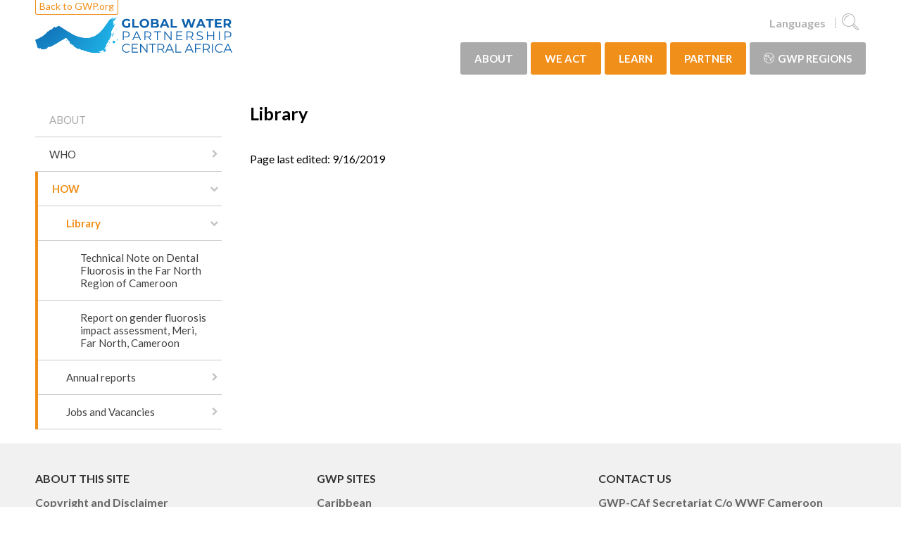

--- FILE ---
content_type: text/html; charset=utf-8
request_url: https://www.gwp.org/en/GWP-Central-Africa/Who-are-we/how/library/
body_size: 61848
content:



<!DOCTYPE html>
<html>
<head>
    <title>Library - GWP</title>
    <meta charset="utf-8">
    <meta http-equiv="x-ua-compatible" content="ie=edge">
    <meta name="viewport" content="width=device-width, initial-scale=1">

    <meta property="og:site_name" content="Global Water Partnership" />

        <meta property="og:title" content="Library" />
    <meta property="og:image" content="" />


    <link href="/css/main?v=hJlkvSGEUDn-szJvBdmQkJ_a836yYUdt8HmhDlydbBY1" rel="stylesheet"/>


        <link rel="preconnect" href="https://fonts.googleapis.com">
        <link rel="preconnect" href="https://fonts.gstatic.com" crossorigin>
        <link href="https://fonts.googleapis.com/css?family=Lato:400,400i,700,700i,900" rel="stylesheet">




    <script>document.createElement("picture");</script>

    <!-- Google Tag Manager -->
<script>(function(w,d,s,l,i){w[l]=w[l]||[];w[l].push({'gtm.start':
new Date().getTime(),event:'gtm.js'});var f=d.getElementsByTagName(s)[0],
j=d.createElement(s),dl=l!='dataLayer'?'&l='+l:'';j.async=true;j.src=
'https://www.googletagmanager.com/gtm.js?id='+i+dl;f.parentNode.insertBefore(j,f);
})(window,document,'script','dataLayer','GTM-KBWS97');</script>
<!-- End Google Tag Manager -->
</head>
<body class="theme-centralafrica">
    
    
    <div id="fb-root"></div>
    <script>
        (function (d, s, id) {
            var js, fjs = d.getElementsByTagName(s)[0];
            if (d.getElementById(id)) return;
            js = d.createElement(s); js.id = id;
            js.src = "//connect.facebook.net/en_US/sdk.js#xfbml=1&version=v2.8";
            fjs.parentNode.insertBefore(js, fjs);
        }(document, 'script', 'facebook-jssdk'));
    </script>
    





<header class="c-site-header">
    <div class="o-wrapper o-wrapper--padded">
        <div class="o-flex o-flex--space-between o-flex--nowrap o-flex--items-center">
            <div class="o-flex__item--self-start">
                    <div class="c-global-site-link u-hide@palm u-hide@phablet u-hide@handheld"><a href="/">Back to GWP.org</a></div>

                <div class="c-logo c-logo__link--centralafrica">
                    <a href="/en/GWP-Central-Africa/" class="c-logo__link"></a>
                    
                    
                </div>

            </div>
            <div>
                <ul class="c-quick-links">

                        <li class="c-quick-links__item c-quick-links__item--dropdown u-hide@handheld">
                            <a href="#lang">Languages</a>
                            <ul class="c-quick-links__dropdown">
                                    <li class="c-quick-links__dropdown-item"><a href="/en/GWP-Central-Africa/Who-are-we/how/library/">English</a></li>
                                    <li class="c-quick-links__dropdown-item"><a href="/fr/GWP-Afrique-Centrale/Qui-sommes-nous/comment-travaillons-nous-/bibliotheque/">fran&#231;ais</a></li>
                            </ul>
                        </li>

                                            <li class="c-quick-links__item">
                            <a href="/en/GWP-Central-Africa/search/"><i class="c-icon c-icon--search c-icon--large c-icon--flush"></i></a>
                        </li>
                    <li class="c-quick-links__item u-hide@lap-and-up"><a href="#mobile" data-toggle="menu"><i class="c-icon c-icon--navicon c-icon--large c-icon--flush"></i></a></li>
                </ul>
                <nav>

<ul class="c-navigation">
        <li class="c-navigation__item">
            <a href="/en/GWP-Central-Africa/Who-are-we/" class="c-navigation__link c-navigation__link--alternate current"> ABOUT</a>
                <div class="c-mega-menu">
        <div class="o-grid">
            <div class="o-grid__item u-1/4 u-1/1@handheld">
                <div class="c-mega-menu__info u-hide@handheld">
                </div>
            </div>
            <div class="o-grid__item u-3/4 u-1/1@handheld">
                <div class="o-grid">
                    2
    <div class="o-grid__item u-1/3 u-1/2@handheld u-1/1@palm">
        <h3 class="c-mega-menu__links-heading"><a href="/en/GWP-Central-Africa/Who-are-we/who/" >WHO</a></h3>
            <ul class="c-mega-menu__links">
                    <li class="c-mega-menu__link-item"><a href="/en/GWP-Central-Africa/Who-are-we/who/history/" class="c-mega-menu__link" >History</a></li>
            </ul>
    </div>
    <div class="o-grid__item u-1/3 u-1/2@handheld u-1/1@palm">
        <h3 class="c-mega-menu__links-heading"><a href="/en/GWP-Central-Africa/Who-are-we/how/" >HOW</a></h3>
            <ul class="c-mega-menu__links">
                    <li class="c-mega-menu__link-item"><a href="/en/GWP-Central-Africa/Who-are-we/how/library/" class="c-mega-menu__link" >Library</a></li>
                    <li class="c-mega-menu__link-item"><a href="/en/GWP-Central-Africa/Who-are-we/how/annual-reports/" class="c-mega-menu__link" >Annual reports</a></li>
                    <li class="c-mega-menu__link-item"><a href="/en/GWP-Central-Africa/Who-are-we/how/jobs-and-vacancies/" class="c-mega-menu__link" >Jobs and Vacancies</a></li>
            </ul>
    </div>
                </div>
            </div>

        </div>
    </div>

        </li>
        <li class="c-navigation__item">
            <a href="/en/GWP-Central-Africa/WE-ACT/" class="c-navigation__link  "> WE ACT</a>
                <div class="c-mega-menu">
        <div class="o-grid">
            <div class="o-grid__item u-1/4 u-1/1@handheld">
                <div class="c-mega-menu__info u-hide@handheld">
                </div>
            </div>
            <div class="o-grid__item u-3/4 u-1/1@handheld">
                <div class="o-grid">
                    4
    <div class="o-grid__item u-1/3 u-1/2@handheld u-1/1@palm">
        <h3 class="c-mega-menu__links-heading"><a href="/en/GWP-Central-Africa/WE-ACT/news/" >NEWS</a></h3>
            <ul class="c-mega-menu__links">
                    <li class="c-mega-menu__link-item"><a href="/en/GWP-Central-Africa/WE-ACT/news/cameroon-advances-sdg-6.5.1-with-new-iwrm-action-plan/" class="c-mega-menu__link" >Cameroon Advances SDG 6.5.1 with New IWRM Action Plan</a></li>
                    <li class="c-mega-menu__link-item"><a href="/en/GWP-Central-Africa/WE-ACT/news/au-aip-multi-country-green-climate-fund-readiness-project-launches-in-the-central-african-republic/" class="c-mega-menu__link" >AU-AIP Multi-Country Green Climate Fund Readiness Project launches in the Central African Republic</a></li>
                    <li class="c-mega-menu__link-item"><a href="/en/GWP-Central-Africa/WE-ACT/news/building-readiness-for-climate-action-bgfibank-centrafrique-leads-cars-gcf-entity-accreditation-effort/" class="c-mega-menu__link" >Building Readiness for Climate Action: BGFIBank Centrafrique leads CAR’s GCF Entity Accreditation Effort</a></li>
                    <li class="c-mega-menu__link-item"><a href="/en/GWP-Central-Africa/WE-ACT/news/youth-engagement-for-water-security-and-climate-resilience-in-central-africa/" class="c-mega-menu__link" >Youth engagement for water security and climate resilience in Central Africa</a></li>
                    <li class="c-mega-menu__link-item"><a href="/en/GWP-Central-Africa/WE-ACT/news/adaptation-fund-approves-early-warning-system-project/" class="c-mega-menu__link" >Adaptation Fund approves Early Warning System Project</a></li>
                    <li class="c-mega-menu__link-item"><a href="/en/GWP-Central-Africa/WE-ACT/news/cameroon-reaffirms-its-commitment-to-water-access-through-its-national-water-policy/" class="c-mega-menu__link" >Cameroon reaffirms its commitment to water access through its National Water Policy</a></li>
                    <li class="c-mega-menu__link-item"><a href="/en/GWP-Central-Africa/WE-ACT/news/chad-validates-its-strategy-and-implementation-plan-for-the-water-convention/" class="c-mega-menu__link" >Chad validates its strategy and implementation plan for the water convention</a></li>
                    <li class="c-mega-menu__link-item"><a href="/en/GWP-Central-Africa/WE-ACT/news/no-climate-adaptation-without-gender-car-develops-a-gender-and-social-inclusion-framework/" class="c-mega-menu__link" >No Climate Adaptation without gender: CAR develops a Gender and Social inclusion framework</a></li>
                    <li class="c-mega-menu__link-item"><a href="/en/GWP-Central-Africa/WE-ACT/news/advancing-wefe-nexus-integration-a-collaborative-effort-in-sub-saharan-africa/" class="c-mega-menu__link" >Advancing WEFE Nexus Integration: A Collaborative Effort in Sub-Saharan Africa</a></li>
                    <li class="c-mega-menu__link-item"><a href="/en/GWP-Central-Africa/WE-ACT/news/national-response-strategy-to-promote-resilient-water-management-launched-in-car/" class="c-mega-menu__link" >National response strategy to promote resilient water management launched in CAR</a></li>
                    <li class="c-mega-menu__link-item"><a href="/en/GWP-Central-Africa/WE-ACT/news/global-water-partnership-calls-for-urgent-action-on-integrated-water-resources-management-amid-severe-flooding-droughts-and-fires/" class="c-mega-menu__link" >Global Water Partnership Calls for Urgent Action on Integrated Water Resources Management Amid Severe Flooding, Droughts, and Fires</a></li>
                    <li class="c-mega-menu__link-item"><a href="/en/GWP-Central-Africa/WE-ACT/news/the-revision-of-cameroons-1998-water-law-continues/" class="c-mega-menu__link" >The revision of Cameroon&#39;s 1998 Water Law continues</a></li>
                    <li class="c-mega-menu__link-item"><a href="/en/GWP-Central-Africa/WE-ACT/news/gcf-readiness--central-african-republic-set-to-track-climate-finance-investments-to-combat-climate-change/" class="c-mega-menu__link" >GCF Readiness : Central African Republic set to track climate finance investments to foster climate adaptation</a></li>
                    <li class="c-mega-menu__link-item"><a href="/en/GWP-Central-Africa/WE-ACT/news/gwl-in-the-central-african-republic-mobilizing-resources/" class="c-mega-menu__link" >GWL in the Central African Republic: Mobilizing Resources for the Implementation of the Response Strategy</a></li>
                    <li class="c-mega-menu__link-item"><a href="/en/GWP-Central-Africa/WE-ACT/news/central-african-republic-gears-up-to-mobilize-gcf-funds/" class="c-mega-menu__link" >Central African Republic gears up to mobilize GCF funds</a></li>
                    <li class="c-mega-menu__link-item"><a href="/en/GWP-Central-Africa/WE-ACT/news/stakeholders-in-the-central-african-republic-validate-the-national-response-strategy/" class="c-mega-menu__link" >Stakeholders in the Central African Republic validate the national response strategy to barriers hindering resilient water management</a></li>
                    <li class="c-mega-menu__link-item"><a href="/en/GWP-Central-Africa/WE-ACT/news/gwp-central-africa-has-a-new-regional-chair/" class="c-mega-menu__link" >GWP-Central Africa has a new regional chair</a></li>
                    <li class="c-mega-menu__link-item"><a href="/en/GWP-Central-Africa/WE-ACT/news/gwl-advocating-for-iwrm-in-the-central-african-republics-revised-environmental-code/" class="c-mega-menu__link" >GWL: Advocating for IWRM in the Central African Republic’s revised Environmental Code</a></li>
                    <li class="c-mega-menu__link-item"><a href="/en/GWP-Central-Africa/WE-ACT/news/central-african-countries-evaluate-the-implementation-of-sdg-6.5.1/" class="c-mega-menu__link" >Central African countries evaluate the implementation of SDG 6.5.1</a></li>
                    <li class="c-mega-menu__link-item"><a href="/en/GWP-Central-Africa/WE-ACT/news/gcf-readiness-in-car-70-government-cso-and-private-sector-representatives-in-the-central-african-republic-trained-on-gcf-procedures/" class="c-mega-menu__link" >GCF Readiness in CAR: 70 government, CSO, and private sector representatives in the Central African Republic trained on GCF procedures</a></li>
                    <li class="c-mega-menu__link-item"><a href="/en/GWP-Central-Africa/WE-ACT/news/cameroon-revises-its-1998-water-law/" class="c-mega-menu__link" >Cameroon revises its 1998 Water Law</a></li>
                    <li class="c-mega-menu__link-item"><a href="/en/GWP-Central-Africa/WE-ACT/news/gwp-central-african-republic-appoints-a-new-chair/" class="c-mega-menu__link" >GWP-Central African Republic appoints a new Chair</a></li>
                    <li class="c-mega-menu__link-item"><a href="/en/GWP-Central-Africa/WE-ACT/news/gcf-readiness-stakeholders-identify-priority-climate-project-ideas/" class="c-mega-menu__link" >GCF Readiness: Stakeholders identify priority climate project ideas in the Central African Republic</a></li>
                    <li class="c-mega-menu__link-item"><a href="/en/GWP-Central-Africa/WE-ACT/news/gwl-in-car-addressing-gaps-in-the-water-and-climate-sectors-through-popularizing-policy-documents/" class="c-mega-menu__link" >GWL in CAR: Addressing gaps in the water and climate sectors through popularizing policy documents</a></li>
                    <li class="c-mega-menu__link-item"><a href="/en/GWP-Central-Africa/WE-ACT/news/ews--iwrm-project-wmo-lcbc-and-gwp-caf-hold-second-regional/" class="c-mega-menu__link" >EWS – IWRM Project: WMO, LCBC and GWP-CAf hold second regional stakeholder consultation workshop</a></li>
                    <li class="c-mega-menu__link-item"><a href="/en/GWP-Central-Africa/WE-ACT/news/improving-water-investments--stakeholders-in-cameroon-verify-the-countrys/" class="c-mega-menu__link" >Improving Water Investments:  Stakeholders in Cameroon verify the country’s AIP Scorecard results</a></li>
                    <li class="c-mega-menu__link-item"><a href="/en/GWP-Central-Africa/WE-ACT/news/iwd-2023-meet-the-women-behind-cameroons-climate-and-weather-information-system2/" class="c-mega-menu__link" >IWD 2023: Meet the women behind Cameroon’s Climate and Weather Information System</a></li>
                    <li class="c-mega-menu__link-item"><a href="/en/GWP-Central-Africa/WE-ACT/news/wacdep-g-cameroon-stakeholders-identify-gender-entry-points-in-the-water-and-climate-sector/" class="c-mega-menu__link" >WACDEP-G Cameroon: Stakeholders identify gender-entry points in the water and climate sector</a></li>
                    <li class="c-mega-menu__link-item"><a href="/en/GWP-Central-Africa/WE-ACT/news/sdg-6-support-programme-stakeholders-in-cameroon-test-the-gender-checklist/" class="c-mega-menu__link" >SDG 6 Support Programme: Stakeholders in Cameroon test the Gender Checklist</a></li>
                    <li class="c-mega-menu__link-item"><a href="/en/GWP-Central-Africa/WE-ACT/news/gwl-in-the-central-african-republic-stakeholder-working-groups-identify-root-causes/" class="c-mega-menu__link" >GWL in the Central African Republic: Stakeholder working groups identify root causes</a></li>
                    <li class="c-mega-menu__link-item"><a href="/en/GWP-Central-Africa/WE-ACT/news/cameroon-sixteen-local-womens-organizations-trained-on-climate-information/" class="c-mega-menu__link" >Cameroon: Sixteen local women’s organizations trained on climate information</a></li>
                    <li class="c-mega-menu__link-item"><a href="/en/GWP-Central-Africa/WE-ACT/news/gwp-caf--eccas-collaboration---gwp-caf-and-eccas-discuss-the-way-forward/" class="c-mega-menu__link" >GWP-CAf – ECCAS collaboration:   GWP-CAf and ECCAS discuss the way forward</a></li>
                    <li class="c-mega-menu__link-item"><a href="/en/GWP-Central-Africa/WE-ACT/news/gwp-central-africa-hosts-its-16th-steering-committee-meeting/" class="c-mega-menu__link" >GWP-Central Africa hosts its 16th Steering Committee Meeting</a></li>
                    <li class="c-mega-menu__link-item"><a href="/en/GWP-Central-Africa/WE-ACT/news/wacdep-g-advocating-for-a-gender-transformative-approach-in-cameroons/" class="c-mega-menu__link" >WACDEP-G: Advocating for a Gender Transformative Approach in Cameroon’s planning and budgeting processes</a></li>
                    <li class="c-mega-menu__link-item"><a href="/en/GWP-Central-Africa/WE-ACT/news/gcf-readiness-program-in-central-african-republic-steering-committee-holds-first-meeting/" class="c-mega-menu__link" >GCF Readiness Program in Central African Republic: Steering committee holds first meeting</a></li>
                    <li class="c-mega-menu__link-item"><a href="/en/GWP-Central-Africa/WE-ACT/news/youth-and-civil-society-organizations-in-central-africa-trained-on-the-gwp-iwrm-toolbox/" class="c-mega-menu__link" >Youth and Civil Society Organizations in Central Africa trained on the GWP IWRM Toolbox</a></li>
                    <li class="c-mega-menu__link-item"><a href="/en/GWP-Central-Africa/WE-ACT/news/sharing-knowledge-on-gwps-iwrm-toolbox-to-improve-iwrm-implementation/" class="c-mega-menu__link" >Sharing knowledge on GWP’s IWRM Toolbox to improve IWRM implementation in Sao Tom&#233; and Principe</a></li>
                    <li class="c-mega-menu__link-item"><a href="/en/GWP-Central-Africa/WE-ACT/news/promoting-female-participation-in-agroforestry-to-reinforce-climate-resilience-in-cameroon/" class="c-mega-menu__link" >Promoting female participation in agroforestry to reinforce climate resilience in Cameroon</a></li>
                    <li class="c-mega-menu__link-item"><a href="/en/GWP-Central-Africa/WE-ACT/news/gwp-central-africas-chair-on-a-working-visit-to-the-regional-secretariat/" class="c-mega-menu__link" >GWP-Central Africa’s Chair on a working visit to the regional secretariat</a></li>
                    <li class="c-mega-menu__link-item"><a href="/en/GWP-Central-Africa/WE-ACT/news/source-to-sea-gwp-cmr-and-douala-urban-council-discuss-solutions-to-plastic-pollution-in-douala/" class="c-mega-menu__link" >Source-to-sea: GWP-Cmr and Douala Urban Council discuss solutions to plastic pollution in Douala</a></li>
                    <li class="c-mega-menu__link-item"><a href="/en/GWP-Central-Africa/WE-ACT/news/gwp-cameroon-un-women-and-the-ministry-of-womens-affairs-host-gender-cafe-to-advocate-for-womens-rights-in-the-water-and-climate-sector/" class="c-mega-menu__link" >GWP Cameroon, UN Women and the Ministry of Women&#39;s affairs host Gender Caf&#233; to advocate for women&#39;s rights in the Water and Climate sector</a></li>
                    <li class="c-mega-menu__link-item"><a href="/en/GWP-Central-Africa/WE-ACT/news/the-adaptation-fund-approves-the-concept-note-for-the-iwrm-and-ews-project/" class="c-mega-menu__link" >Adaptation Fund approves the concept note for the IWRM and EWS project</a></li>
                    <li class="c-mega-menu__link-item"><a href="/en/GWP-Central-Africa/WE-ACT/news/strengthening-youth-engagement-in-cars-water-sector-recojac-and-gwp-car-discuss-way-forward/" class="c-mega-menu__link" >Strengthening Youth engagement in CAR’s water sector: RECOJAC and GWP-CAR discuss way forward</a></li>
                    <li class="c-mega-menu__link-item"><a href="/en/GWP-Central-Africa/WE-ACT/news/global-water-leadership-gwl-program-launches-in-the-central-african-republic/" class="c-mega-menu__link" >Global Water Leadership (GWL) Program launches in the Central African Republic</a></li>
                    <li class="c-mega-menu__link-item"><a href="/en/GWP-Central-Africa/WE-ACT/news/increasing-environmental-awareness-by-communities-in-the-lake-chad-basin/" class="c-mega-menu__link" >Increasing environmental awareness within communities in the Lake Chad Basin</a></li>
                    <li class="c-mega-menu__link-item"><a href="/en/GWP-Central-Africa/WE-ACT/news/gwp-central-africa-partners-join-gwp-partners-around-the-globe-for-the-20222-network-meeting/" class="c-mega-menu__link" >GWP Central Africa partners join in for the 2022 Network Meeting</a></li>
                    <li class="c-mega-menu__link-item"><a href="/en/GWP-Central-Africa/WE-ACT/news/improving-water-and-sanitation-monitoring-in-africa/" class="c-mega-menu__link" >Improving water and sanitation monitoring in Africa</a></li>
                    <li class="c-mega-menu__link-item"><a href="/en/GWP-Central-Africa/WE-ACT/news/recojac-receives-support-from-gwp-for-the-wwf9/" class="c-mega-menu__link" >RECOJAC receives support from GWP to participate in the 9th World Water Forum</a></li>
                    <li class="c-mega-menu__link-item"><a href="/en/GWP-Central-Africa/WE-ACT/news/iwd-2022-building-womens-capacity-in-agroforestry-to-tackle-climate-change/" class="c-mega-menu__link" >IWD 2022: Building women’s capacity in agroforestry to tackle climate change</a></li>
                    <li class="c-mega-menu__link-item"><a href="/en/GWP-Central-Africa/WE-ACT/news/iwd-2022-celebrating-womens-contribution-to-building-a-sustainable-tomorrow/" class="c-mega-menu__link" >IWD 2022: Celebrating women’s contribution to building a sustainable tomorrow</a></li>
                    <li class="c-mega-menu__link-item"><a href="/en/GWP-Central-Africa/WE-ACT/news/moving-forward-the-iwrm-and-early-warning-system-project-for-climate-resilience-in-the-lake-chad-basin/" class="c-mega-menu__link" >Moving forward the IWRM and Early Warning System project for climate resilience in the Lake Chad Basin</a></li>
                    <li class="c-mega-menu__link-item"><a href="/en/GWP-Central-Africa/WE-ACT/news/cameroon-gears-up-for-a-gender-transformative-national-climate-change-adaptation-plan-nap/" class="c-mega-menu__link" >Cameroon gears up for a Gender Transformative National Climate Change Adaptation Plan (NAP)</a></li>
                    <li class="c-mega-menu__link-item"><a href="/en/GWP-Central-Africa/WE-ACT/news/chad-country-water-partnership-now-accredited/" class="c-mega-menu__link" >Chad Country Water Partnership now accredited</a></li>
                    <li class="c-mega-menu__link-item"><a href="/en/GWP-Central-Africa/WE-ACT/news/gwp-caf-has-a-new-executive-secretary/" class="c-mega-menu__link" >GWP-CAf has a new Executive Secretary</a></li>
                    <li class="c-mega-menu__link-item"><a href="/en/GWP-Central-Africa/WE-ACT/news/cameroon-all-in-for-transboundary-water-cooperation/" class="c-mega-menu__link" >Cameroon all in for transboundary water cooperation by joining the Helsinki Water Convention</a></li>
                    <li class="c-mega-menu__link-item"><a href="/en/GWP-Central-Africa/WE-ACT/news/gcf-grants-usd-443.130-to-the-central-african-republic-to-accelerate-climate-finance/" class="c-mega-menu__link" >GCF grants USD 443.130 to the Central African Republic to accelerate climate finance</a></li>
                    <li class="c-mega-menu__link-item"><a href="/en/GWP-Central-Africa/WE-ACT/news/mobilizing-transboundary-partners-for-the-prevention-of-dental-fluorosis/" class="c-mega-menu__link" >Mobilizing transboundary partners for the prevention of dental fluorosis in the Lake Chad Basin Area</a></li>
                    <li class="c-mega-menu__link-item"><a href="/en/GWP-Central-Africa/WE-ACT/news/wacdep-g-cameroons-national-climate-change-adaptation-plan-nap--where-are-we/" class="c-mega-menu__link" >WACDEP-G: Cameroon’s National Climate Change Adaptation Plan (NAP) – Where are we?</a></li>
                    <li class="c-mega-menu__link-item"><a href="/en/GWP-Central-Africa/WE-ACT/news/women-led-organizations-in-central-african-republic/" class="c-mega-menu__link" >Women-led Organizations in Central African Republic trained on IWRM, Gender and Climate Change</a></li>
                    <li class="c-mega-menu__link-item"><a href="/en/GWP-Central-Africa/WE-ACT/news/securing-the-next-good-harvest-in-cameroon-gwp-caf-at-cop26/" class="c-mega-menu__link" >Securing the next good harvest in Cameroon: GWP-CAf at COP26</a></li>
                    <li class="c-mega-menu__link-item"><a href="/en/GWP-Central-Africa/WE-ACT/news/gwp-caf-holds-its-15th-steering-committee-meeting/" class="c-mega-menu__link" >GWP-CAf holds its 15th Steering Committee Meeting and 7th General Assembly of Partners</a></li>
                    <li class="c-mega-menu__link-item"><a href="/en/GWP-Central-Africa/WE-ACT/news/public-service-planners-and-civil-society-organizations-in-cameroon-trained-on-gender/" class="c-mega-menu__link" >Public service planners and civil society organizations in Cameroon trained on gender</a></li>
                    <li class="c-mega-menu__link-item"><a href="/en/GWP-Central-Africa/WE-ACT/news/gwp-chad-partners-validate-its-statutory-documents/" class="c-mega-menu__link" >GWP-Chad partners validate its statutory documents</a></li>
                    <li class="c-mega-menu__link-item"><a href="/en/GWP-Central-Africa/WE-ACT/news/more-than-4000-people-in-the-far-north-region-sensitized-on-dental-fluorosis/" class="c-mega-menu__link" >More than 4000 people in the Far North Region sensitized on dental fluorosis</a></li>
                    <li class="c-mega-menu__link-item"><a href="/en/GWP-Central-Africa/WE-ACT/news/gwp-caf-supporting-isws-global-youth-take-action-phase-ii2/" class="c-mega-menu__link" >GWP-CAf supporting ISW’s Global Youth Take Action phase II</a></li>
                    <li class="c-mega-menu__link-item"><a href="/en/GWP-Central-Africa/WE-ACT/news/central-africa-youth-enroute-to-the-dakar-2022-world-water-forum/" class="c-mega-menu__link" >Central African Youths enroute to the 9th World Water Forum</a></li>
                    <li class="c-mega-menu__link-item"><a href="/en/GWP-Central-Africa/WE-ACT/news/applying-the-source-to-sea-approach-in-douala/" class="c-mega-menu__link" >Applying the Source-to-Sea approach for healthy rivers in Douala, Cameroon</a></li>
                    <li class="c-mega-menu__link-item"><a href="/en/GWP-Central-Africa/WE-ACT/news/ensuring-food-security-by-reducing-farmers-vulnerability-to-climate-change/" class="c-mega-menu__link" >Ensuring food security in Cameroon by reducing farmers vulnerability to climate change</a></li>
                    <li class="c-mega-menu__link-item"><a href="/en/GWP-Central-Africa/WE-ACT/news/improving-the-implementation-of-iwrm-in-the-lake-chad-basin/" class="c-mega-menu__link" >Improving the implementation of IWRM in the Lake Chad Basin</a></li>
                    <li class="c-mega-menu__link-item"><a href="/en/GWP-Central-Africa/WE-ACT/news/gwp-cmr-sharing-knowledge-on-dental-fluorosis-to-reduce-stigmatization-of-affected-persons/" class="c-mega-menu__link" >GWP-Cmr sharing knowledge on dental fluorosis to reduce stigmatization of affected persons</a></li>
                    <li class="c-mega-menu__link-item"><a href="/en/GWP-Central-Africa/WE-ACT/news/central-african-republic-commits-to-strengthening-climate-change-adaptation-through-gcf-readiness/" class="c-mega-menu__link" >Central African Republic Commits to Strengthening Climate Change adaptation through GCF Readiness</a></li>
                    <li class="c-mega-menu__link-item"><a href="/en/GWP-Central-Africa/WE-ACT/news/mobilizing-the-media-in-cameroon-to-popularize-national-and-regional-laws-and-policies/" class="c-mega-menu__link" >Mobilizing the media in Cameroon to popularize national and regional laws and policies on water, climate, and the environment</a></li>
                    <li class="c-mega-menu__link-item"><a href="/en/GWP-Central-Africa/WE-ACT/news/stakeholders-identify-mechanisms-of-reform-to-address-formal-and-informal-barriers-to-gender-equality/" class="c-mega-menu__link" >Adressing formal and informal barriers: key to achieving gender equality in Cameroon&#39;s Water and Climate Sector</a></li>
                    <li class="c-mega-menu__link-item"><a href="/en/GWP-Central-Africa/WE-ACT/news/wash-sector-managers-in-sao-tome-and-principe-receive-gender-training/" class="c-mega-menu__link" >WASH Sector Managers in Sao Tome and Principe receive Gender Training</a></li>
                    <li class="c-mega-menu__link-item"><a href="/en/GWP-Central-Africa/WE-ACT/news/world-water-day-2021-central-africa-republics-ministry-of-water-resources-sensitize-women-on-their-role/" class="c-mega-menu__link" >World Water Day 2021: Central Africa Republic’s Ministry of Water resources sensitize women on their role in the water sector</a></li>
                    <li class="c-mega-menu__link-item"><a href="/en/GWP-Central-Africa/WE-ACT/news/women-at-the-forefront-of-the-sao-tome-and-principe-water-sector-reform-program/" class="c-mega-menu__link" >Women at the Forefront of the Sao Tome and Principe Water Sector Reform Program</a></li>
                    <li class="c-mega-menu__link-item"><a href="/en/GWP-Central-Africa/WE-ACT/news/challenging-gender-inequality-in-the-water-sector--gwp-caf-network-female/" class="c-mega-menu__link" >Challenging Gender Inequality in the Water Sector : GWP-CAf Network female leaders mark IWD 2021</a></li>
                    <li class="c-mega-menu__link-item"><a href="/en/GWP-Central-Africa/WE-ACT/news/au-heads-of-states-adopt-the-continental-africa-water-investment-program-as-part-of-the-second-phase-of-pida/" class="c-mega-menu__link" >PRESS RELEASE: AU Heads of States adopt the Continental Africa Water Investment Program, as part of the second phase of PIDA, paves way for water security and job creation in Africa</a></li>
                    <li class="c-mega-menu__link-item"><a href="/en/GWP-Central-Africa/WE-ACT/news/aip-wacdep-g-launches-in-cameroon-to-promote-a-gender-transformative-approach/" class="c-mega-menu__link" >AIP WACDEP-G launches in Cameroon to Promote a Gender-transformative approach to Water Security through Climate Resilient Water Investment</a></li>
                    <li class="c-mega-menu__link-item"><a href="/en/GWP-Central-Africa/WE-ACT/news/gwp-cameroon-gwp-cmr-publishes-a-technical-note--on-dental-fluorosis-in-the-far-north-region-of-cameroon/" class="c-mega-menu__link" >GWP Cameroon (GWP-Cmr) publishes a Technical Note on Dental Fluorosis in the Far North Region of Cameroon</a></li>
                    <li class="c-mega-menu__link-item"><a href="/en/GWP-Central-Africa/WE-ACT/news/the-republic-of-congo-on-track-to-adopting-a-national-water-and-sanitation-policy/" class="c-mega-menu__link" >The Republic of Congo on track to adopting a National Water and Sanitation Policy</a></li>
                    <li class="c-mega-menu__link-item"><a href="/en/GWP-Central-Africa/WE-ACT/news/recojac-supports-partner-organization-pivjet-international-in-the-fight-against-covid-19-amongst-youths/" class="c-mega-menu__link" >RECOJAC Supports Partner Organization, PIVJET International in the fight against COVID 19 amongst Youths</a></li>
                    <li class="c-mega-menu__link-item"><a href="/en/GWP-Central-Africa/WE-ACT/news/the-central-african-republic-country-water-partnership-cwp-car-holds-its-general-assembly-and-steering-committee-meeting/" class="c-mega-menu__link" >The Central African Republic Country Water Partnership (CWP CAR) holds its General Assembly and Steering Committee Meeting</a></li>
                    <li class="c-mega-menu__link-item"><a href="/en/GWP-Central-Africa/WE-ACT/news/gwp-sam-and-gwp-caf-co-organise-a-webinar-to-introduce-the-iwrm-toolbox-in-sao-tome-and-principe/" class="c-mega-menu__link" >GWP SAM and GWP-CAf Co-organise a Webinar to introduce the IWRM Toolbox in Sao Tome and Principe</a></li>
                    <li class="c-mega-menu__link-item"><a href="/en/GWP-Central-Africa/WE-ACT/news/increasing-womens-involvement-in-agrometeorological-information/" class="c-mega-menu__link" >Increasing women’s involvement in agrometeorological information</a></li>
                    <li class="c-mega-menu__link-item"><a href="/en/GWP-Central-Africa/WE-ACT/news/the-central-african-republic-government-endorses-the-national-water-and-sanitation-policy/" class="c-mega-menu__link" >The Central African Republic Government Endorses the National Water and Sanitation Policy</a></li>
                    <li class="c-mega-menu__link-item"><a href="/en/GWP-Central-Africa/WE-ACT/news/gwp-caf-holds-its-14th-steering-committee-meeting/" class="c-mega-menu__link" >GWP-CAf holds its 14th Steering Committee Meeting</a></li>
                    <li class="c-mega-menu__link-item"><a href="/en/GWP-Central-Africa/WE-ACT/news/150-gwp-africa-and-mediterranean-partners-discuss-solutions-to-improve-water-security-investments/" class="c-mega-menu__link" >150 GWP Africa and Mediterranean Partners discuss solutions to improve water security investments</a></li>
                    <li class="c-mega-menu__link-item"><a href="/en/GWP-Central-Africa/WE-ACT/news/wacdep-g-stakeholders-in-cameroon-identify-the-root-causesof-gender-inequalities-in-the-water-and-climate-sector/" class="c-mega-menu__link" >WACDEP-G: Stakeholders in Cameroon Identify the Root Causes and Social barriers of Gender Inequalities in the Water and Climate Sector</a></li>
                    <li class="c-mega-menu__link-item"><a href="/en/GWP-Central-Africa/WE-ACT/news/network-meeting-2020-gwp-caf-holds-regional-preparatory-meeting-with-partners/" class="c-mega-menu__link" >Network Meeting 2020: GWP-CAf holds Regional Preparatory Meeting with Partners</a></li>
                    <li class="c-mega-menu__link-item"><a href="/en/GWP-Central-Africa/WE-ACT/news/gwp-congo-elects-the-pioneer-members-of-its-technical-and-scientific-committee/" class="c-mega-menu__link" >GWP-Congo Elects the Pioneer Members of its Technical and Scientific Committee</a></li>
                    <li class="c-mega-menu__link-item"><a href="/en/GWP-Central-Africa/WE-ACT/news/bringing-the-change-gwp-network-meeting-2020/" class="c-mega-menu__link" >Bringing the Change: GWP Network Meeting 2020</a></li>
                    <li class="c-mega-menu__link-item"><a href="/en/GWP-Central-Africa/WE-ACT/news/the-republic-of-chad-records-progress-in-the-implementation-of-integrated-water-resource-management-iwrm/" class="c-mega-menu__link" >The Republic of Chad records progress in the Implementation of Integrated Water Resource Management (IWRM)</a></li>
                    <li class="c-mega-menu__link-item"><a href="/en/GWP-Central-Africa/WE-ACT/news/cameroon-evaluates-progress-in-transboundary-water-cooperation/" class="c-mega-menu__link" >Cameroon Evaluates Progress in Transboundary Water Cooperation</a></li>
                    <li class="c-mega-menu__link-item"><a href="/en/GWP-Central-Africa/WE-ACT/news/the-central-african-republic-car-holds-a-stakeholder-workshop-to-validate-its-national-water-policy/" class="c-mega-menu__link" >The Central African Republic (CAR) Holds a Stakeholder Workshop to Validate its National Water Policy</a></li>
                    <li class="c-mega-menu__link-item"><a href="/en/GWP-Central-Africa/WE-ACT/news/gabon-and-sao-tome-and-principe-hold-stakeholder-consultation-to-evaluate-the-level-of-implementation-of-iwrm/" class="c-mega-menu__link" >Gabon and Sao Tome and Principe hold stakeholder consultation to evaluate the level of implementation of IWRM</a></li>
                    <li class="c-mega-menu__link-item"><a href="/en/GWP-Central-Africa/WE-ACT/news/the-steering-committee-of-the-national-water-partnership-republic-of-congo-gwp-congo-holds-its-annual-meeting-in-brazzaville/" class="c-mega-menu__link" >The Steering Committee of the Republic of Congo National Water Partnership(GWP-Congo) holds its annual meeting in Brazzaville</a></li>
                    <li class="c-mega-menu__link-item"><a href="/en/GWP-Central-Africa/WE-ACT/news/cameroon-holds-stakeholder-consultation-to-evaluate-the-degree-of-implementation-of-sdg-651-in-the-country/" class="c-mega-menu__link" >Cameroon holds Stakeholder Consultation to evaluate the degree of implementation of SDG 6.5.1 in the country.</a></li>
                    <li class="c-mega-menu__link-item"><a href="/en/GWP-Central-Africa/WE-ACT/news/the-republic-of-congo-holds-stakeholder-consultation-to-validate-the-national-report-on-sdg-6.5.1/" class="c-mega-menu__link" >The Republic of Congo holds Stakeholder Consultation to Validate the National Report on SDG 6.5.1</a></li>
                    <li class="c-mega-menu__link-item"><a href="/en/GWP-Central-Africa/WE-ACT/news/gwp-caf-reinforce-the-capacity-of-the-recojac-finance-team/" class="c-mega-menu__link" >GWP-CAf Reinforce the Capacity of the RECOJAC finance team</a></li>
                    <li class="c-mega-menu__link-item"><a href="/en/GWP-Central-Africa/WE-ACT/news/gwp-caf-trains-cwp-executive-secretaries-on-the-use-of-virtual-tools-zoom/" class="c-mega-menu__link" >GWP-CAf trains CWP Executive Secretaries on the use of virtual tools (Zoom)</a></li>
                    <li class="c-mega-menu__link-item"><a href="/en/GWP-Central-Africa/WE-ACT/news/gwp-caf-supports-six-countries-in-the-monitoring-process-for-sdg-6.5.1-in-the-region/" class="c-mega-menu__link" >GWP-CAf Supporting Six Countries in the Monitoring process for SDG 6.5.1 in the region.</a></li>
                    <li class="c-mega-menu__link-item"><a href="/en/GWP-Central-Africa/WE-ACT/news/gwp-cmr-hosts-the-13th-session-of-its-steering-committee-meeting/" class="c-mega-menu__link" >GWP-Cmr hosts the 13th Session of its Steering Committee Meeting</a></li>
                    <li class="c-mega-menu__link-item"><a href="/en/GWP-Central-Africa/WE-ACT/news/gwp-car-facilitates-the-validation-of-the-national-report-on-sdg-for-car/" class="c-mega-menu__link" >GWP CAR facilitates the validation of the national monitoring report on SDG 6.5.1 in the Central African Republic</a></li>
                    <li class="c-mega-menu__link-item"><a href="/en/GWP-Central-Africa/WE-ACT/news/pne-congo-facilitates-the-validation-workshop-for-the-national-report-on-sdg-6.5.2-for-the-republic-of-congo/" class="c-mega-menu__link" >PNE Congo facilitates the validation workshop for the National Report on SDG 6.5.2 for the Republic of Congo.</a></li>
                    <li class="c-mega-menu__link-item"><a href="/en/GWP-Central-Africa/WE-ACT/news/cwp-republic-of-congo-cwp-congo-now-accredited/" class="c-mega-menu__link" >CWP Republic of Congo (PNE Congo) Now Accredited</a></li>
                    <li class="c-mega-menu__link-item"><a href="/en/GWP-Central-Africa/WE-ACT/news/central-african-republic-cwp-signs-a-memorandum-of-understanding-with-the-ministry-in-charge-of-water-car/" class="c-mega-menu__link" >Central African Republic CWP signs a Memorandum of Understanding with the Ministry in Charge of Water, CAR</a></li>
                    <li class="c-mega-menu__link-item"><a href="/en/GWP-Central-Africa/WE-ACT/news/new-president-for-the-technical-and-scientific-committee-of-cwp-central-africa-republic-pne-rca/" class="c-mega-menu__link" >New President for the Technical and Scientific Committee of CWP-Central Africa Republic (PNE-RCA)</a></li>
                    <li class="c-mega-menu__link-item"><a href="/en/GWP-Central-Africa/WE-ACT/news/gwp-caf-takes-part-in-the-first-global-water-partnership-virtual-regional-days-2020/" class="c-mega-menu__link" >GWP-CAf takes part in the First Global Water Partnership Virtual Regional Days 2020</a></li>
                    <li class="c-mega-menu__link-item"><a href="/en/GWP-Central-Africa/WE-ACT/news/gwp-car-capacity-building-workshop-for-journalists/" class="c-mega-menu__link" >GWP trains over thirty journalists in the Central African Republic on water security, climate resilience, and the role of the media in IWRM communications</a></li>
                    <li class="c-mega-menu__link-item"><a href="/en/GWP-Central-Africa/WE-ACT/news/gwp-cameroon-women-at-center-of-raising-awareness-and-changing-mentality-on-dental-fluorosis2/" class="c-mega-menu__link" >GWP Cameroon: Women at Center of Raising Awareness and Changing Mentality on Dental Fluorosis</a></li>
                    <li class="c-mega-menu__link-item"><a href="/en/GWP-Central-Africa/WE-ACT/news/to-advance-transboundary-cooperation-in-the-lake-chad-basin/" class="c-mega-menu__link" >IWRM at the heart of staff training and representatives of LCBC member states</a></li>
                    <li class="c-mega-menu__link-item"><a href="/en/GWP-Central-Africa/WE-ACT/news/gwp-caf-participate-in-gwp-regional-days-in-amman/" class="c-mega-menu__link" >GWP-CAf participate in GWP Regional Days in Amman</a></li>
                    <li class="c-mega-menu__link-item"><a href="/en/GWP-Central-Africa/WE-ACT/news/gwp-caf-participates-actively-in-stakeholder-consultations/" class="c-mega-menu__link" >GWP-CAf participates actively in stakeholder consultations for creation of new River Basin Organisation in Republic of Congo and Cameroon</a></li>
                    <li class="c-mega-menu__link-item"><a href="/en/GWP-Central-Africa/WE-ACT/news/gwp-cameroon-evaluates-the-gender-impacts-of-fluorosis-in-the-meri-region-of-cameroon/" class="c-mega-menu__link" >GWP Cameroon evaluates the gender impacts of fluorosis in the Meri region of Cameroon</a></li>
                    <li class="c-mega-menu__link-item"><a href="/en/GWP-Central-Africa/WE-ACT/news/the-gwp-supported-recojacs-participation-in-the-7th-african-water-forum/" class="c-mega-menu__link" >The GWP supported RECOJAC&#39;s participation in the 7th African Water Forum</a></li>
                    <li class="c-mega-menu__link-item"><a href="/en/GWP-Central-Africa/WE-ACT/news/gwp-caf-participated-in-the-7th-african-water-week/" class="c-mega-menu__link" >GWP-CAf participated in the 7th African Water Week</a></li>
                    <li class="c-mega-menu__link-item"><a href="/en/GWP-Central-Africa/WE-ACT/news/the-capacity-building-program-on-the-resilience-of-wash-services-has-come-to-an-end/" class="c-mega-menu__link" >The capacity building program on the resilience of WASH services has come to an end</a></li>
            </ul>
    </div>
    <div class="o-grid__item u-1/3 u-1/2@handheld u-1/1@palm">
        <h3 class="c-mega-menu__links-heading"><a href="/en/GWP-Central-Africa/WE-ACT/change-and-impact/" >CHANGE AND IMPACT</a></h3>
            <ul class="c-mega-menu__links">
                    <li class="c-mega-menu__link-item"><a href="/en/GWP-Central-Africa/WE-ACT/change-and-impact/impact-stories/" class="c-mega-menu__link" >Impact Stories</a></li>
            </ul>
    </div>
    <div class="o-grid__item u-1/3 u-1/2@handheld u-1/1@palm">
        <h3 class="c-mega-menu__links-heading"><a href="/en/GWP-Central-Africa/WE-ACT/behind-the-hidden-smiles-dental-fluorosis-in-cameroon/" >Watch Now: Documentary on dental fluorosis in Cameroon</a></h3>
    </div>
    <div class="o-grid__item u-1/3 u-1/2@handheld u-1/1@palm">
        <h3 class="c-mega-menu__links-heading"><a href="/en/GWP-Central-Africa/WE-ACT/themes/" >THEMES</a></h3>
            <ul class="c-mega-menu__links">
                    <li class="c-mega-menu__link-item"><a href="/en/GWP-Central-Africa/WE-ACT/themes/water-climate-development---gender-wacdep-g-programme/" class="c-mega-menu__link" >Water, Climate, Development - Gender (WACDEP-G) Programme</a></li>
                    <li class="c-mega-menu__link-item"><a href="/en/GWP-Central-Africa/WE-ACT/themes/global-water-leadership-in-a-changing-climate-gwl-programme/" class="c-mega-menu__link" >Global Water Leadership in a Changing Climate (GWL) Programme</a></li>
                    <li class="c-mega-menu__link-item"><a href="/en/GWP-Central-Africa/WE-ACT/themes/programme-des-jeunes-professionnels/" class="c-mega-menu__link" >Young Professional Programme (YPP)</a></li>
                    <li class="c-mega-menu__link-item"><a href="/en/GWP-Central-Africa/WE-ACT/themes/gcf-readiness-program-in-the-car/" class="c-mega-menu__link" >GCF Readiness Program in the CAR</a></li>
            </ul>
    </div>
                </div>
            </div>

        </div>
    </div>

        </li>
        <li class="c-navigation__item">
            <a href="/en/GWP-Central-Africa/LEARN/" class="c-navigation__link  "> LEARN</a>
                <div class="c-mega-menu">
        <div class="o-grid">
            <div class="o-grid__item u-1/4 u-1/1@handheld">
                <div class="c-mega-menu__info u-hide@handheld">
                </div>
            </div>
            <div class="o-grid__item u-3/4 u-1/1@handheld">
                <div class="o-grid">
                    3
    <div class="o-grid__item u-1/3 u-1/2@handheld u-1/1@palm">
        <h3 class="c-mega-menu__links-heading"><a href="/en/GWP-Central-Africa/LEARN/iwrm-toolbox/" target=&quot;_blank&quot;>IWRM TOOLBOX</a></h3>
            <ul class="c-mega-menu__links">
                    <li class="c-mega-menu__link-item"><a href="/en/GWP-Central-Africa/LEARN/iwrm-toolbox/about-iwrm-toolbox/" class="c-mega-menu__link" target=&quot;_blank&quot;>About IWRM ToolBox</a></li>
                    <li class="c-mega-menu__link-item"><a href="/en/GWP-Central-Africa/LEARN/iwrm-toolbox/the-enabling-environment-a/" class="c-mega-menu__link" target=&quot;_blank&quot;>The Enabling Environment (A)</a></li>
                    <li class="c-mega-menu__link-item"><a href="/en/GWP-Central-Africa/LEARN/iwrm-toolbox/institutional-arrangements-b/" class="c-mega-menu__link" target=&quot;_blank&quot;>Institutional Arrangements (B)</a></li>
                    <li class="c-mega-menu__link-item"><a href="/en/GWP-Central-Africa/LEARN/iwrm-toolbox/management-instruments-c/" class="c-mega-menu__link" target=&quot;_blank&quot;>Management Instruments (C)</a></li>
            </ul>
    </div>
    <div class="o-grid__item u-1/3 u-1/2@handheld u-1/1@palm">
        <h3 class="c-mega-menu__links-heading"><a href="/en/GWP-Central-Africa/LEARN/capacity-building/" target=&quot;_blank&quot;>CAPACITY BUILDING</a></h3>
            <ul class="c-mega-menu__links">
                    <li class="c-mega-menu__link-item"><a href="/en/GWP-Central-Africa/LEARN/capacity-building/about-capacity-building/" class="c-mega-menu__link" target=&quot;_blank&quot;>About Capacity Building</a></li>
                    <li class="c-mega-menu__link-item"><a href="/en/GWP-Central-Africa/LEARN/capacity-building/iwrm-capacity-building/" class="c-mega-menu__link" target=&quot;_blank&quot;>IWRM Capacity Building</a></li>
                    <li class="c-mega-menu__link-item"><a href="/en/GWP-Central-Africa/LEARN/capacity-building/thematic-capacity-building/" class="c-mega-menu__link" target=&quot;_blank&quot;>Thematic Capacity Building</a></li>
            </ul>
    </div>
    <div class="o-grid__item u-1/3 u-1/2@handheld u-1/1@palm">
        <h3 class="c-mega-menu__links-heading"><a href="/en/GWP-Central-Africa/LEARN/knowledge-resources/" target=&quot;_blank&quot;>KNOWLEDGE RESOURCES</a></h3>
            <ul class="c-mega-menu__links">
                    <li class="c-mega-menu__link-item"><a href="/en/GWP-Central-Africa/LEARN/knowledge-resources/knowledge-search/" class="c-mega-menu__link" target=&quot;_blank&quot;>Knowledge Search</a></li>
                    <li class="c-mega-menu__link-item"><a href="/en/GWP-Central-Africa/LEARN/knowledge-resources/about-knowledge-resources/" class="c-mega-menu__link" target=&quot;_blank&quot;>About Knowledge Resources</a></li>
                    <li class="c-mega-menu__link-item"><a href="/en/GWP-Central-Africa/LEARN/knowledge-resources/global-resources/" class="c-mega-menu__link" target=&quot;_blank&quot;>Global Resources</a></li>
                    <li class="c-mega-menu__link-item"><a href="/en/GWP-Central-Africa/LEARN/knowledge-resources/regional-resources/" class="c-mega-menu__link" >Regional Resources</a></li>
                    <li class="c-mega-menu__link-item"><a href="/en/GWP-Central-Africa/LEARN/knowledge-resources/case-studies/" class="c-mega-menu__link" target=&quot;_blank&quot;>Case Studies</a></li>
            </ul>
    </div>
                </div>
            </div>

        </div>
    </div>

        </li>
        <li class="c-navigation__item">
            <a href="/en/GWP-Central-Africa/partner/" class="c-navigation__link  "> PARTNER</a>
                <div class="c-mega-menu">
        <div class="o-grid">
            <div class="o-grid__item u-1/4 u-1/1@handheld">
                <div class="c-mega-menu__info u-hide@handheld">
                </div>
            </div>
            <div class="o-grid__item u-3/4 u-1/1@handheld">
                <div class="o-grid">
                    2
    <div class="o-grid__item u-1/3 u-1/2@handheld u-1/1@palm">
        <h3 class="c-mega-menu__links-heading"><a href="/en/GWP-Central-Africa/partner/become-a-partner/" >BECOME A PARTNER</a></h3>
            <ul class="c-mega-menu__links">
                    <li class="c-mega-menu__link-item"><a href="/en/GWP-Central-Africa/partner/become-a-partner/why-be-a-gwp-caf-partner-/" class="c-mega-menu__link" >Why be a GWP-CAf Partner ?</a></li>
                    <li class="c-mega-menu__link-item"><a href="/en/GWP-Central-Africa/partner/become-a-partner/apply-now/" class="c-mega-menu__link" >Apply Now</a></li>
                    <li class="c-mega-menu__link-item"><a href="/en/GWP-Central-Africa/partner/become-a-partner/gwp-policy-on-partners/" class="c-mega-menu__link" >GWP Policy on Partners</a></li>
            </ul>
    </div>
    <div class="o-grid__item u-1/3 u-1/2@handheld u-1/1@palm">
        <h3 class="c-mega-menu__links-heading"><a href="/en/GWP-Central-Africa/partner/country-water-partnerships/" >COUNTRY WATER PARTNERSHIPS</a></h3>
            <ul class="c-mega-menu__links">
                    <li class="c-mega-menu__link-item"><a href="/en/GWP-Central-Africa/partner/country-water-partnerships/cameroon/" class="c-mega-menu__link" >Cameroon</a></li>
                    <li class="c-mega-menu__link-item"><a href="/en/GWP-Central-Africa/partner/country-water-partnerships/congo/" class="c-mega-menu__link" >Congo</a></li>
                    <li class="c-mega-menu__link-item"><a href="/en/GWP-Central-Africa/partner/country-water-partnerships/car/" class="c-mega-menu__link" >Central African Republic</a></li>
                    <li class="c-mega-menu__link-item"><a href="/en/GWP-Central-Africa/partner/country-water-partnerships/chad/" class="c-mega-menu__link" >Chad</a></li>
                    <li class="c-mega-menu__link-item"><a href="/en/GWP-Central-Africa/partner/country-water-partnerships/sao-tome-and-principe/" class="c-mega-menu__link" >Sao Tome and Principe</a></li>
            </ul>
    </div>
                </div>
            </div>

        </div>
    </div>

        </li>
            <li class="c-navigation__item c-navigation__item--dropdown">
            <a href="#" class="c-navigation__link c-navigation__link--alternate">
                <i class="c-icon c-icon--globe"></i>GWP Regions
            </a>
            <div class="c-mega-menu">
                <div class="o-grid">
                    <div class="o-grid__item u-1/4 u-1/1@handheld">
                        <div class="c-mega-menu__info u-hide@handheld">
                                                            <h2 class="c-mega-menu__heading">GWP Regions</h2>
                                                            <div class="c-mega-menu__description"><p>This is where you can find links to the websites of our&nbsp;Regional Water Partnerships (RWPs). RWPs are closest to the countries where we work. They share knowledge and learning across national boundaries and are expected to have an open, inclusive, and gender-sensitive policies for bringing together as wide a group of stakeholders as possible to solve water problems.</p></div>
                        </div>
                    </div>
                    <div class="o-grid__item u-3/4 u-1/1@handheld">
                        <div class="o-grid">
                                <div class="o-grid__item u-1/3 u-1/2@handheld u-1/1@palm">
                                    <h3 class="c-mega-menu__links-heading">Regional sites</h3>
                                    <ul class="c-mega-menu__links">
                                            <li class="c-mega-menu__link-item"><a href="/en/GWP-Caribbean/">Caribbean</a></li>
                                            <li class="c-mega-menu__link-item"><a href="/en/GWP-Central-Africa/">Central Africa</a></li>
                                            <li class="c-mega-menu__link-item"><a href="/es/GWP-Centroamerica/">Central America</a></li>
                                            <li class="c-mega-menu__link-item"><a href="/en/GWP-CEE/">Central and Eastern Europe</a></li>
                                            <li class="c-mega-menu__link-item"><a href="/en/CACENA/" title="CACENA">Central Asia and Caucasus</a></li>
                                            <li class="c-mega-menu__link-item"><a href="/en/GWP-China/">China</a></li>
                                            <li class="c-mega-menu__link-item"><a href="/en/GWP-Eastern-Africa/">Eastern Africa</a></li>
                                            <li class="c-mega-menu__link-item"><a href="/en/GWP-Mediterranean/">Mediterranean</a></li>
                                            <li class="c-mega-menu__link-item"><a href="/en/gwp-sudamerica/">South America</a></li>
                                            <li class="c-mega-menu__link-item"><a href="/en/gwp-SAS/">South Asia</a></li>
                                            <li class="c-mega-menu__link-item"><a href="/en/GWP-South-East-Asia/">South East Asia</a></li>
                                            <li class="c-mega-menu__link-item"><a href="/en/GWP-SouthernAfrica/">Southern Africa</a></li>
                                            <li class="c-mega-menu__link-item"><a href="/en/GWP-West-Africa/">West Africa</a></li>
                                    </ul>
                                </div>
                                                                                </div>
                    </div>

                </div>
            </div>
        </li>

        <li class="c-navigation__item u-hide@lap-and-up">
            <a href="#" class="c-navigation__link"><i class="c-icon c-icon--globe-regions"></i> Languages</a>

            <div class="c-mega-menu">
                <div class="o-grid">
                    <div class="o-grid__item u-1/4 u-1/1@handheld">
                    </div>
                    <div class="o-grid__item u-3/4 u-1/1@handheld">
                        <div class="o-grid">
                        
                            <div class="o-grid__item u-1/3 u-1/2@handheld u-1/1@palm">
                           
                                <ul class="c-mega-menu__links">

                                        <li class="c-mega-menu__link-item"><a href="/en/GWP-Central-Africa/Who-are-we/how/library/" class="c-mega-menu__link">English</a></li>
                                        <li class="c-mega-menu__link-item"><a href="/fr/GWP-Afrique-Centrale/Qui-sommes-nous/comment-travaillons-nous-/bibliotheque/" class="c-mega-menu__link">fran&#231;ais</a></li>

                                </ul>
                            </div>

                        </div>
                    </div>
                </div>
            </div>
        </li>

        <li class="c-navigation__item u-hide@lap-and-up">
            <a href="/" class="c-navigation__link" data-disable-menu-toggle>Back to GWP.org</a>
        </li>
</ul>





                </nav>
            </div>
        </div>
    </div>
</header>

<div class="c-site-content">
    

<div class="o-wrapper o-wrapper--padded">
    <div class="o-grid o-grid--large">
        <div class="o-grid__item u-1/4 u-1/3@handheld u-hide@phablet">


<nav class="c-side-navigation__nav">

	<ul  class="c-side-navigation" data-side-navigation>
		<li class="c-side-navigation__item c-side-navigation__item--root">
			<a href="/en/GWP-Central-Africa/Who-are-we/" class="c-side-navigation__link " >ABOUT</a>
		</li>
    <li class="c-side-navigation__item ">
        <a href="/en/GWP-Central-Africa/Who-are-we/who/" class="c-side-navigation__link has-children " >WHO</a>
    </li>
    <li class="c-side-navigation__item is-expanded">
        <a href="/en/GWP-Central-Africa/Who-are-we/how/" class="c-side-navigation__link has-children is-expanded" >HOW</a>
    <ul>
    <li class="c-side-navigation__item is-expanded">
        <a href="/en/GWP-Central-Africa/Who-are-we/how/library/" class="c-side-navigation__link has-children is-expanded" >Library</a>
    <ul>
    <li class="c-side-navigation__item ">
        <a href="/en/GWP-Central-Africa/Who-are-we/how/library/technical-note-on-dental-fluorosis/" class="c-side-navigation__link  " >Technical Note on Dental Fluorosis in the Far North Region of Cameroon</a>
    </li>
    <li class="c-side-navigation__item ">
        <a href="/en/GWP-Central-Africa/Who-are-we/how/library/report-on-gender-fluorosis-impact-assessment-meri-far-north-cameroon/" class="c-side-navigation__link  " >Report on gender fluorosis impact assessment, Meri, Far North, Cameroon</a>
    </li>
    </ul>
    </li>
    <li class="c-side-navigation__item ">
        <a href="/en/GWP-Central-Africa/Who-are-we/how/annual-reports/" class="c-side-navigation__link has-children " >Annual reports</a>
    </li>
    <li class="c-side-navigation__item ">
        <a href="/en/GWP-Central-Africa/Who-are-we/how/jobs-and-vacancies/" class="c-side-navigation__link has-children " >Jobs and Vacancies</a>
    </li>
    </ul>
    </li>
	</ul>
</nav>



        </div>
        <div class="o-grid__item u-1/2 u-2/3@handheld u-1/1@phablet">
            <article class="c-article">
	

	<h1 class="c-article__heading" >Library</h1>

	<section class="c-article__intro s-cms-content" >
		
	</section>

	<section class="c-article__body s-cms-content">
		
	</section>

	<div class="c-article__main-content">
		
	</div>


	<section class="c-article__footer">
		Page last edited: 9/16/2019
	</section>

</article>



        </div>
        <div class="o-grid__item u-1/4 u-1/1@handheld">
            
    <aside>
        
    </aside>

        </div>
    </div>
</div>
</div>




<footer class="c-site-footer">
    <div class="o-wrapper o-wrapper--padded" >
        <div class="o-grid">
            <div class="o-grid__item u-1/3 u-1/2@phablet u-1/1@palm">
                <div class="c-site-footer__heading">
                    About this site
                </div>
                <ul class="c-link-list c-link-list--footer">
        <li class="c-link-list__item"><a href="/en/Website-Information/Copyright-Information/">Copyright and Disclaimer</a></li>
        <li class="c-link-list__item"><a href="/en/Website-Information/Terms-of-use/">Terms of Use</a></li>
        <li class="c-link-list__item"><a href="/en/Website-Information/Glossary/">Glossary</a></li>
</ul>

            </div>

            <div class="o-grid__item u-1/3 u-1/2@phablet u-1/1@palm">
                <div class="c-site-footer__heading">
                    GWP sites
                </div>
                <ul class="c-link-list c-link-list--footer">
        <li class="c-link-list__item"><a href="/en/GWP-Caribbean/">Caribbean</a></li>
        <li class="c-link-list__item"><a href="/en/GWP-Central-Africa/">Central Africa</a></li>
        <li class="c-link-list__item"><a href="/es/GWP-Centroamerica/">Central America</a></li>
        <li class="c-link-list__item"><a href="/en/GWP-CEE/">Central and Eastern Europe</a></li>
        <li class="c-link-list__item"><a href="/en/CACENA/" title="CACENA">Central Asia and Caucasus</a></li>
        <li class="c-link-list__item"><a href="/en/GWP-China/">China</a></li>
        <li class="c-link-list__item"><a href="/en/GWP-Eastern-Africa/">Eastern Africa</a></li>
        <li class="c-link-list__item"><a href="/en/GWP-Mediterranean/">Mediterranean</a></li>
        <li class="c-link-list__item"><a href="/en/gwp-sudamerica/">South America</a></li>
        <li class="c-link-list__item"><a href="/en/gwp-SAS/">South Asia</a></li>
        <li class="c-link-list__item"><a href="/en/GWP-South-East-Asia/">South East Asia</a></li>
        <li class="c-link-list__item"><a href="/en/GWP-SouthernAfrica/">Southern Africa</a></li>
        <li class="c-link-list__item"><a href="/en/GWP-West-Africa/">West Africa</a></li>
</ul>

            </div>

            <div class="o-grid__item u-1/3 u-1/1@phablet">
                <div class="c-site-footer__heading">
                    Contact Us
                </div>
                <div class="c-site-footer__text">
                    <p>GWP-CAf Secretariat C/o WWF Cameroon</p>
<p>Derrière Usine Bastos, Yaounde</p>
<div>PO Box: 6776, <span>Yaounde, Cameroon</span></div>
<div><span>Phone: (+237) 6 9930 16 23</span></div>
<div><span>Fax : +237 222 217 085</span></div>
<div>E-mail:&nbsp;<a href="mailto:secretariat@gwpcaf.org">secretariat@gwpcaf.org</a>&nbsp;</div>
                </div>
            </div>
        </div>
    </div>
</footer>

    <script src="/scripts/core?v=K2ueL6nOUHyxY0zKSjsfcEbpN9oPf4pnvcW057e7EmI1" defer></script>

    <script src="/scripts/app?v=Ja-QOqjut-dWgeUO1toN3ubU8VX3P_6MyCHm4p9enAc1" defer></script>

    

    <script type="text/javascript" src="https://www.youtube.com/player_api"></script>
    <script type="text/javascript" async src="//platform.twitter.com/widgets.js"></script>
        <script type="text/javascript" src="//s7.addthis.com/js/300/addthis_widget.js#pubid=ra-587e229dd0bf214b"></script>
</body>
</html>
